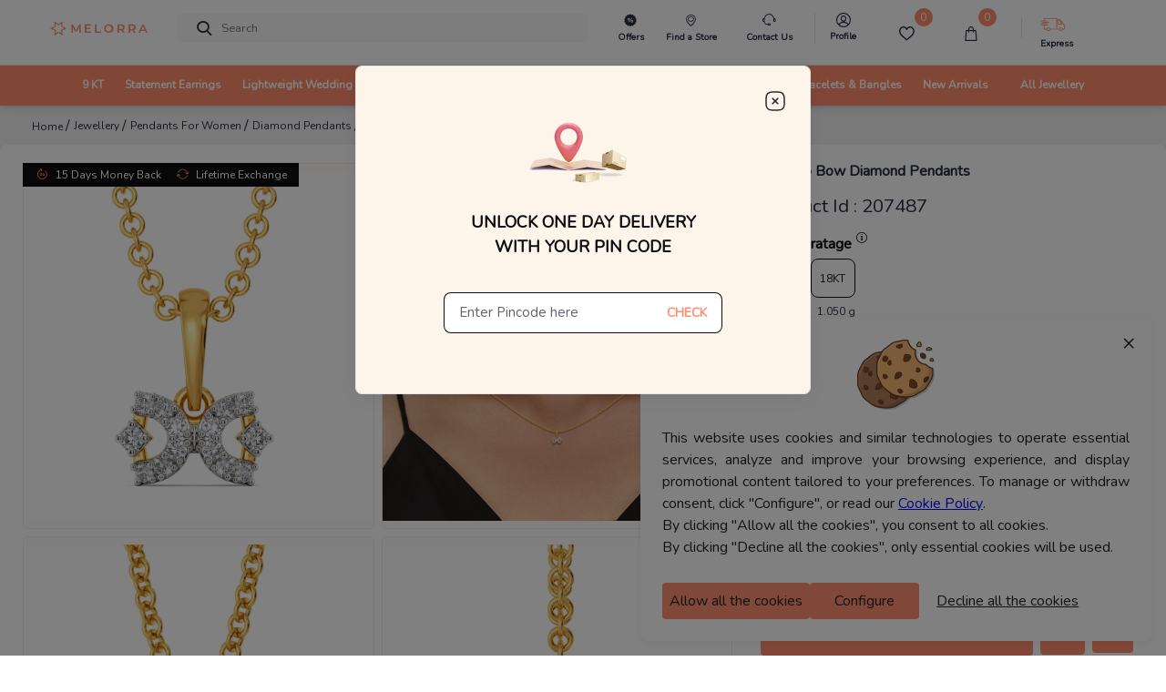

--- FILE ---
content_type: application/javascript
request_url: https://sas.melorra.com/_next/static/chunks/77267.a703330b94c12c8b.js
body_size: 3339
content:
"use strict";(self.webpackChunk_N_E=self.webpackChunk_N_E||[]).push([[77267],{77267:function(e,n,i){i.r(n);var t=i(85893),l=i(67294),o=i(68496),r=i(78031),a=i(45827),d=i(45697),c=i.n(d),s=i(5152),u=i.n(s),v=i(67421),m=i(41664),p=i.n(m),f=u()((function(){return i.e(41113).then(i.bind(i,41113))}),{loadableGenerated:{webpack:function(){return[41113]}}});function h(e){var n=e.children,i=e.eventKey,l=(0,o.n)(i,(function(){}));return(0,t.jsx)("div",{className:"py-2",onClick:l,children:n})}function g(e){var n,i,o,d,c,s,u,m,g,_,x,y,j,w,b,N,Z,E,C,D,P,k,K=e.shortDescription,M=(e.isMobile,e.set_name,e.wear_type_name),S=void 0===M?"":M,F=e.ProductSpecData,T=e.categoryName,A=e.sku,I=e.gemstone_details,O=e.enamel_type,R=e.data,L=e.activeKarat,W=(e.priceObject,e.updatedProductDetails),G=e.currency,V=e.gender,B=(0,l.useState)("up"),U=B[0],J=B[1],Q=(0,v.$G)().t,$=[{label:Q("productId"),value:A},(null===F||void 0===F?void 0:F.dimension)?{label:Q("dimension"),value:null===F||void 0===F?void 0:F.dimension}:""].map((function(e,n){return(0,t.jsx)("div",{children:Object.values(e).map((function(e,n){return(0,t.jsx)("span",{className:"detail__tableTD mb-2",children:n%2==0?(0,t.jsxs)("span",{className:"pr-2",children:[e," :"]}):(0,t.jsx)("span",{className:"font-weight-normal",children:e})},n)}))},n)})),q=null===W||void 0===W||null===(n=W.diamond_details)||void 0===n||null===(i=n[0])||void 0===i?void 0:i.component.split("-");null===q||void 0===q||q.splice(1,0,"diamond");var z=(null===W||void 0===W||null===(o=W.gemstone_details)||void 0===o?void 0:o.map((function(e){return e.component.split("-")})))||[];z[1]&&(null===z||void 0===z||z.map((function(e){return e.splice(1,0,"gemstone")})));var H=R.product_data,X=H.collection,Y=H.product_specifications;S=S.endsWith("s")?S.slice(0,-1):S;var ee=Y.productalt_text,ne=(W.diamond_details||[]).reduce((function(e,n){return e+parseFloat(n.weight)}),0),ie=(W.gemstone_details||[]).reduce((function(e,n){return e+parseFloat(n.weight)}),0),te=z.length>1&&(null===z||void 0===z?void 0:z.map((function(e){return parseInt(e[2])})))||[],le=null===te||void 0===te?void 0:te.reduce((function(e,n){return e+n}),0);return(0,t.jsx)(t.Fragment,{children:(0,t.jsxs)(a.Z,{defaultActiveKey:"0",className:"productDes__accordian accordion-style-pdp py-2",onSelect:function(e){0==e?(J("up"),(0,r.jW)({category:"PDP",action:"About_Product",label:T+"_"+A})):J("down")},children:[(0,t.jsx)(h,{eventKey:"0",children:(0,t.jsxs)("div",{className:"d-flex justify-content-between",children:[(0,t.jsx)("h2",{className:"productDes__accordianTitle mb-0",children:Q("productDetails")}),"up"==U?(0,t.jsx)("i",{className:"melorra-keyboard_arrow_right productDes__arrowup"}):(0,t.jsx)("i",{className:"melorra-Down-arrow1"})]})}),(0,t.jsx)(a.Z.Collapse,{eventKey:"0",children:(0,t.jsxs)("div",{className:"d-flex flex-column",children:[(0,t.jsxs)("div",{className:"productDes__accordiandescription",children:[K.split("-").map((function(e,n){var i,o;return(0,t.jsxs)(l.Fragment,{children:[e.trim()," ",0===n&&(0,t.jsxs)("span",{children:[(0,t.jsx)("span",{children:"From the"}),(0,t.jsx)(p(),{href:null===(i=R.product_data.collection)||void 0===i?void 0:i.collection_link,prefetch:!1,children:(0,t.jsxs)("a",{className:"card-img",onClick:function(){var e;(0,r.jW)({category:"PDP",action:"Click_collection",label:null===(e=R.product_data.collection)||void 0===e?void 0:e.trend_name})},children:[(0,t.jsxs)("strong",{children:[" ",null===(o=R.product_data.collection)||void 0===o?void 0:o.trend_name]}),(0,t.jsx)("strong",{children:(0,t.jsx)("span",{style:{paddingLeft:"0.125rem"},children:"Collection. "})})]})})]})]},n)})),"Beautifully created ",(null===W||void 0===W||null===(d=W.gold_details)||void 0===d||null===(c=d.component)||void 0===c?void 0:c.toLowerCase().includes("silver"))?"925 Silver":"".concat(L,"Karat")," ",ee," from our ",null===X||void 0===X?void 0:X.trend_name," collection for today's ","F"===V?"women":"men",". This particular ",ee," has"," ",(null===W||void 0===W?void 0:W.gold_details)&&(null===W||void 0===W||null===(s=W.gold_details)||void 0===s||null===(u=s.component)||void 0===u?void 0:u.toLowerCase().includes("silver"))?"".concat((null===W||void 0===W||null===(m=W.gold_details)||void 0===m?void 0:m.weight)?(null===W||void 0===W||null===(g=W.gold_details)||void 0===g?void 0:g.weight)+" silver ":"silver "):"".concat((null===W||void 0===W||null===(_=W.gold_details)||void 0===_?void 0:_.weight)?(null===W||void 0===W||null===(x=W.gold_details)||void 0===x?void 0:x.weight)+" gold ":""),(null===W||void 0===W?void 0:W.diamond_details)&&" and ".concat(null===(y=null===q||void 0===q?void 0:q.slice(0,2))||void 0===y?void 0:y.join("")," weighing")," ",(null===W||void 0===W||null===(j=W.diamond_details)||void 0===j?void 0:j.length)>1?ne.toFixed(3)+" ct":null===W||void 0===W||null===(w=W.diamond_details)||void 0===w||null===(b=w[0])||void 0===b?void 0:b.weight," ",(null===W||void 0===W?void 0:W.gemstone_details)&&" and ".concat(z.length>1?"Multiple Gemstone":z[0].slice(0,2).join("")," ").concat(le>0?"Total Qty "+le:""," with"),(null===W||void 0===W?void 0:W.gemstone_details)&&" Total weight ".concat((null===W||void 0===W||null===(N=W.gemstone_details)||void 0===N?void 0:N.length)>1?ie.toFixed(3)+" ct":null===W||void 0===W||null===(Z=W.gemstone_details)||void 0===Z||null===(E=Z[0])||void 0===E?void 0:E.weight),".",(0,t.jsx)("br",{}),(null===W||void 0===W||null===(C=W.list_of_offers)||void 0===C||null===(D=C[0])||void 0===D?void 0:D.title)&&"".concat(function(e){for(var n=arguments.length,i=new Array(n>1?n-1:0),t=1;t<n;t++)i[t-1]=arguments[t];var l=e,o=!0,r=!1,a=void 0;try{for(var d,c=i[Symbol.iterator]();!(o=(d=c.next()).done);o=!0){var s=d.value;l=null===l||void 0===l?void 0:l.replace("%s",s)}}catch(u){r=!0,a=u}finally{try{o||null==c.return||c.return()}finally{if(r)throw a}}return l}(Q("exclusiveOfferOnly"),null===W||void 0===W||null===(P=W.list_of_offers)||void 0===P||null===(k=P[0])||void 0===k?void 0:k.title))]}),(I||1===O)&&(0,t.jsxs)("p",{className:"productDesc_note",children:[(0,t.jsxs)("span",{style:{fontWeight:600},children:[" ",Q("note")," :"]}),(0,t.jsxs)("span",{children:[" ",Q("thisJewellery")]})]}),(0,t.jsxs)("div",{className:"my-1",children:[" ",$," "]}),"INR"!==(null===G||void 0===G?void 0:G.code)?(0,t.jsx)(f,{updatedDetails:W,ProductSpecData:F,productId:A,currency:G}):null,(0,t.jsxs)("div",{className:"prodPrice__disclaimerMessage",children:[(0,t.jsxs)("span",{className:"font-weight-semi-bold",children:[Q("productDisclaimer"),":"]})," ",Q("weightAndPrices")]})]})})]})})}g.propTypes={shortDescription:c().string,isMobile:c().bool,set_name:c().string,wear_type_name:c().string,categoryName:c().string,sku:c().number,gemstone_details:c().array,enamel_type:c().string,activeKarat:c().string,updatedProductDetails:c().object,currency:c().object,gender:c().string,data:c().object},n.default=g},45827:function(e,n,i){i.d(n,{Z:function(){return D}});var t,l=i(87462),o=i(63366),r=i(93967),a=i.n(r),d=i(67294),c=i(47150),s=i(76792),u=i(68496),v=i(45017),m=i(91505),p=i(26273),f=i(93825),h=i(16833),g=i(34509),_={height:["marginTop","marginBottom"],width:["marginLeft","marginRight"]};function x(e,n){var i=n["offset"+e[0].toUpperCase()+e.slice(1)],t=_[e];return i+parseInt((0,m.Z)(n,t[0]),10)+parseInt((0,m.Z)(n,t[1]),10)}var y=((t={})[p.Wj]="collapse",t[p.Ix]="collapsing",t[p.d0]="collapsing",t[p.cn]="collapse show",t),j={in:!1,timeout:300,mountOnEnter:!1,unmountOnExit:!1,appear:!1,getDimensionValue:x},w=d.forwardRef((function(e,n){var i=e.onEnter,t=e.onEntering,r=e.onEntered,c=e.onExit,s=e.onExiting,u=e.className,v=e.children,m=e.dimension,_=void 0===m?"height":m,j=e.getDimensionValue,w=void 0===j?x:j,b=(0,o.Z)(e,["onEnter","onEntering","onEntered","onExit","onExiting","className","children","dimension","getDimensionValue"]),N="function"===typeof _?_():_,Z=(0,d.useMemo)((function(){return(0,h.Z)((function(e){e.style[N]="0"}),i)}),[N,i]),E=(0,d.useMemo)((function(){return(0,h.Z)((function(e){var n="scroll"+N[0].toUpperCase()+N.slice(1);e.style[N]=e[n]+"px"}),t)}),[N,t]),C=(0,d.useMemo)((function(){return(0,h.Z)((function(e){e.style[N]=null}),r)}),[N,r]),D=(0,d.useMemo)((function(){return(0,h.Z)((function(e){e.style[N]=w(N,e)+"px",(0,g.Z)(e)}),c)}),[c,w,N]),P=(0,d.useMemo)((function(){return(0,h.Z)((function(e){e.style[N]=null}),s)}),[N,s]);return d.createElement(p.ZP,(0,l.Z)({ref:n,addEndListener:f.Z},b,{"aria-expanded":b.role?b.in:null,onEnter:Z,onEntering:E,onEntered:C,onExit:D,onExiting:P}),(function(e,n){return d.cloneElement(v,(0,l.Z)({},n,{className:a()(u,v.props.className,y[e],"width"===N&&"width")}))}))}));w.defaultProps=j;var b=w,N=i(88792),Z=d.forwardRef((function(e,n){var i=e.children,t=e.eventKey,r=(0,o.Z)(e,["children","eventKey"]),a=(0,d.useContext)(N.Z);return d.createElement(v.Z.Provider,{value:null},d.createElement(b,(0,l.Z)({ref:n,in:a===t},r),d.createElement("div",null,d.Children.only(i))))}));Z.displayName="AccordionCollapse";var E=Z,C=d.forwardRef((function(e,n){var i=(0,c.Ch)(e,{activeKey:"onSelect"}),t=i.as,r=void 0===t?"div":t,u=i.activeKey,m=i.bsPrefix,p=i.children,f=i.className,h=i.onSelect,g=(0,o.Z)(i,["as","activeKey","bsPrefix","children","className","onSelect"]),_=a()(f,(0,s.vE)(m,"accordion"));return d.createElement(N.Z.Provider,{value:u||null},d.createElement(v.Z.Provider,{value:h||null},d.createElement(r,(0,l.Z)({ref:n},g,{className:_}),p)))}));C.displayName="Accordion",C.Toggle=u.Z,C.Collapse=E;var D=C},88792:function(e,n,i){var t=i(67294).createContext(null);t.displayName="AccordionContext",n.Z=t},68496:function(e,n,i){i.d(n,{n:function(){return d}});var t=i(87462),l=i(63366),o=i(67294),r=i(45017),a=i(88792);function d(e,n){var i=(0,o.useContext)(a.Z),t=(0,o.useContext)(r.Z);return function(l){t&&t(e===i?null:e,l),n&&n(l)}}var c=o.forwardRef((function(e,n){var i=e.as,r=void 0===i?"button":i,a=e.children,c=e.eventKey,s=e.onClick,u=(0,l.Z)(e,["as","children","eventKey","onClick"]),v=d(c,s);return"button"===r&&(u.type="button"),o.createElement(r,(0,t.Z)({ref:n,onClick:v},u),a)}));n.Z=c}}]);